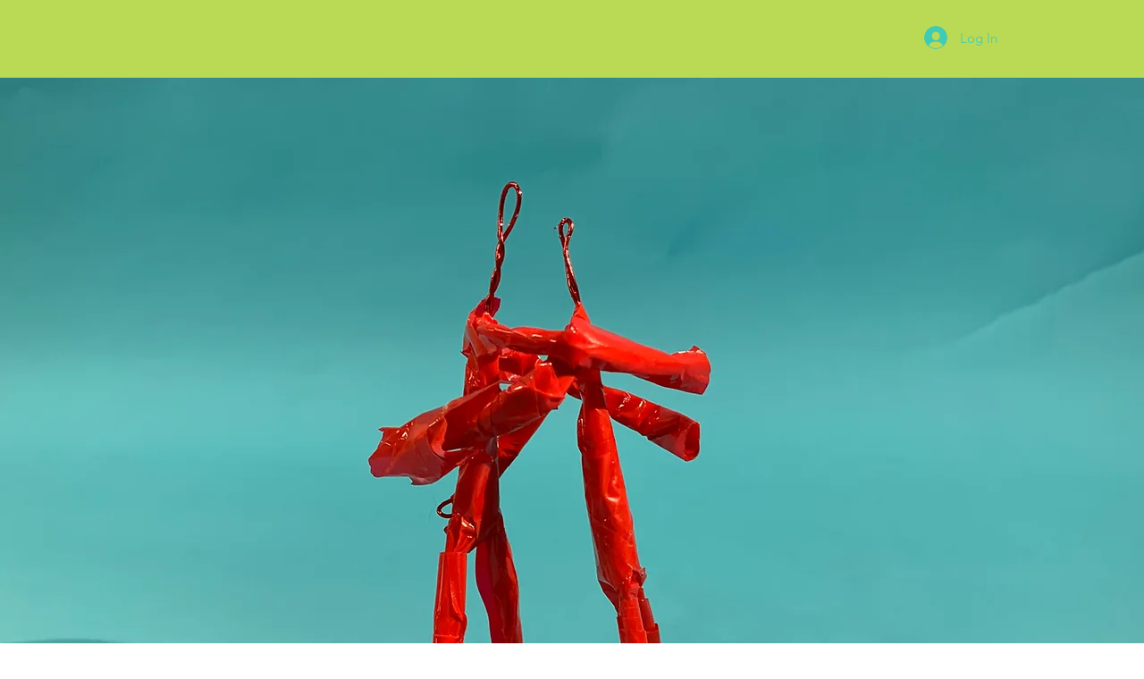

--- FILE ---
content_type: text/css; charset=utf-8
request_url: https://www.rubyhagan.art/_serverless/pro-gallery-css-v4-server/layoutCss?ver=2&id=comp-kjl86oxz&items=3444_750_923%7C3627_750_553%7C3388_937_1171%7C3444_750_923%7C3627_750_553%7C3388_937_1171%7C3444_750_923%7C3627_750_553%7C3388_937_1171%7C3444_750_923%7C3627_750_553%7C3388_937_1171%7C3444_750_923%7C3627_750_553%7C3388_937_1171%7C3444_750_923%7C3627_750_553%7C3388_937_1171%7C3444_750_923%7C3627_750_553&container=2385_1280_352.5_720&options=layoutParams_cropRatio:1.3333333333333333%7ClayoutParams_structure_galleryRatio_value:0%7ClayoutParams_repeatingGroupTypes:%7ClayoutParams_gallerySpacing:0%7CgroupTypes:1%7CnumberOfImagesPerRow:3%7CcollageAmount:0.8%7CtextsVerticalPadding:0%7CtextsHorizontalPadding:0%7CcalculateTextBoxHeightMode:MANUAL%7CtargetItemSize:48%7CcubeRatio:1.3333333333333333%7CexternalInfoHeight:0%7CexternalInfoWidth:0%7CisRTL:false%7CisVertical:false%7CminItemSize:120%7CgroupSize:1%7CchooseBestGroup:true%7CcubeImages:true%7CcubeType:fill%7CsmartCrop:false%7CcollageDensity:0.8%7CimageMargin:15%7ChasThumbnails:false%7CgalleryThumbnailsAlignment:bottom%7CgridStyle:1%7CtitlePlacement:SHOW_ON_HOVER%7CarrowsSize:23%7CslideshowInfoSize:200%7CimageInfoType:NO_BACKGROUND%7CtextBoxHeight:0%7CscrollDirection:1%7CgalleryLayout:4%7CgallerySizeType:smart%7CgallerySize:48%7CcropOnlyFill:true%7CnumberOfImagesPerCol:1%7CgroupsPerStrip:0%7Cscatter:0%7CenableInfiniteScroll:true%7CthumbnailSpacings:0%7CarrowsPosition:0%7CthumbnailSize:120%7CcalculateTextBoxWidthMode:PERCENT%7CtextBoxWidthPercent:50%7CuseMaxDimensions:false%7CrotatingGroupTypes:%7CfixedColumns:0%7CrotatingCropRatios:%7CgallerySizePx:0%7CplaceGroupsLtr:false
body_size: 40
content:
#pro-gallery-comp-kjl86oxz .pro-gallery-parent-container{ width: 1280px !important; height: 353px !important; } #pro-gallery-comp-kjl86oxz [data-hook="item-container"][data-idx="0"].gallery-item-container{opacity: 1 !important;display: block !important;transition: opacity .2s ease !important;top: 0px !important;left: 0px !important;right: auto !important;height: 353px !important;width: 470px !important;} #pro-gallery-comp-kjl86oxz [data-hook="item-container"][data-idx="0"] .gallery-item-common-info-outer{height: 100% !important;} #pro-gallery-comp-kjl86oxz [data-hook="item-container"][data-idx="0"] .gallery-item-common-info{height: 100% !important;width: 100% !important;} #pro-gallery-comp-kjl86oxz [data-hook="item-container"][data-idx="0"] .gallery-item-wrapper{width: 470px !important;height: 353px !important;margin: 0 !important;} #pro-gallery-comp-kjl86oxz [data-hook="item-container"][data-idx="0"] .gallery-item-content{width: 470px !important;height: 353px !important;margin: 0px 0px !important;opacity: 1 !important;} #pro-gallery-comp-kjl86oxz [data-hook="item-container"][data-idx="0"] .gallery-item-hover{width: 470px !important;height: 353px !important;opacity: 1 !important;} #pro-gallery-comp-kjl86oxz [data-hook="item-container"][data-idx="0"] .item-hover-flex-container{width: 470px !important;height: 353px !important;margin: 0px 0px !important;opacity: 1 !important;} #pro-gallery-comp-kjl86oxz [data-hook="item-container"][data-idx="0"] .gallery-item-wrapper img{width: 100% !important;height: 100% !important;opacity: 1 !important;} #pro-gallery-comp-kjl86oxz [data-hook="item-container"][data-idx="1"].gallery-item-container{opacity: 1 !important;display: block !important;transition: opacity .2s ease !important;top: 0px !important;left: 485px !important;right: auto !important;height: 353px !important;width: 470px !important;} #pro-gallery-comp-kjl86oxz [data-hook="item-container"][data-idx="1"] .gallery-item-common-info-outer{height: 100% !important;} #pro-gallery-comp-kjl86oxz [data-hook="item-container"][data-idx="1"] .gallery-item-common-info{height: 100% !important;width: 100% !important;} #pro-gallery-comp-kjl86oxz [data-hook="item-container"][data-idx="1"] .gallery-item-wrapper{width: 470px !important;height: 353px !important;margin: 0 !important;} #pro-gallery-comp-kjl86oxz [data-hook="item-container"][data-idx="1"] .gallery-item-content{width: 470px !important;height: 353px !important;margin: 0px 0px !important;opacity: 1 !important;} #pro-gallery-comp-kjl86oxz [data-hook="item-container"][data-idx="1"] .gallery-item-hover{width: 470px !important;height: 353px !important;opacity: 1 !important;} #pro-gallery-comp-kjl86oxz [data-hook="item-container"][data-idx="1"] .item-hover-flex-container{width: 470px !important;height: 353px !important;margin: 0px 0px !important;opacity: 1 !important;} #pro-gallery-comp-kjl86oxz [data-hook="item-container"][data-idx="1"] .gallery-item-wrapper img{width: 100% !important;height: 100% !important;opacity: 1 !important;} #pro-gallery-comp-kjl86oxz [data-hook="item-container"][data-idx="2"].gallery-item-container{opacity: 1 !important;display: block !important;transition: opacity .2s ease !important;top: 0px !important;left: 970px !important;right: auto !important;height: 353px !important;width: 470px !important;} #pro-gallery-comp-kjl86oxz [data-hook="item-container"][data-idx="2"] .gallery-item-common-info-outer{height: 100% !important;} #pro-gallery-comp-kjl86oxz [data-hook="item-container"][data-idx="2"] .gallery-item-common-info{height: 100% !important;width: 100% !important;} #pro-gallery-comp-kjl86oxz [data-hook="item-container"][data-idx="2"] .gallery-item-wrapper{width: 470px !important;height: 353px !important;margin: 0 !important;} #pro-gallery-comp-kjl86oxz [data-hook="item-container"][data-idx="2"] .gallery-item-content{width: 470px !important;height: 353px !important;margin: 0px 0px !important;opacity: 1 !important;} #pro-gallery-comp-kjl86oxz [data-hook="item-container"][data-idx="2"] .gallery-item-hover{width: 470px !important;height: 353px !important;opacity: 1 !important;} #pro-gallery-comp-kjl86oxz [data-hook="item-container"][data-idx="2"] .item-hover-flex-container{width: 470px !important;height: 353px !important;margin: 0px 0px !important;opacity: 1 !important;} #pro-gallery-comp-kjl86oxz [data-hook="item-container"][data-idx="2"] .gallery-item-wrapper img{width: 100% !important;height: 100% !important;opacity: 1 !important;} #pro-gallery-comp-kjl86oxz [data-hook="item-container"][data-idx="3"]{display: none !important;} #pro-gallery-comp-kjl86oxz [data-hook="item-container"][data-idx="4"]{display: none !important;} #pro-gallery-comp-kjl86oxz [data-hook="item-container"][data-idx="5"]{display: none !important;} #pro-gallery-comp-kjl86oxz [data-hook="item-container"][data-idx="6"]{display: none !important;} #pro-gallery-comp-kjl86oxz [data-hook="item-container"][data-idx="7"]{display: none !important;} #pro-gallery-comp-kjl86oxz [data-hook="item-container"][data-idx="8"]{display: none !important;} #pro-gallery-comp-kjl86oxz [data-hook="item-container"][data-idx="9"]{display: none !important;} #pro-gallery-comp-kjl86oxz [data-hook="item-container"][data-idx="10"]{display: none !important;} #pro-gallery-comp-kjl86oxz [data-hook="item-container"][data-idx="11"]{display: none !important;} #pro-gallery-comp-kjl86oxz [data-hook="item-container"][data-idx="12"]{display: none !important;} #pro-gallery-comp-kjl86oxz [data-hook="item-container"][data-idx="13"]{display: none !important;} #pro-gallery-comp-kjl86oxz [data-hook="item-container"][data-idx="14"]{display: none !important;} #pro-gallery-comp-kjl86oxz [data-hook="item-container"][data-idx="15"]{display: none !important;} #pro-gallery-comp-kjl86oxz [data-hook="item-container"][data-idx="16"]{display: none !important;} #pro-gallery-comp-kjl86oxz [data-hook="item-container"][data-idx="17"]{display: none !important;} #pro-gallery-comp-kjl86oxz [data-hook="item-container"][data-idx="18"]{display: none !important;} #pro-gallery-comp-kjl86oxz [data-hook="item-container"][data-idx="19"]{display: none !important;} #pro-gallery-comp-kjl86oxz .pro-gallery-prerender{height:353px !important;}#pro-gallery-comp-kjl86oxz {height:353px !important; width:1280px !important;}#pro-gallery-comp-kjl86oxz .pro-gallery-margin-container {height:353px !important;}#pro-gallery-comp-kjl86oxz .one-row:not(.thumbnails-gallery) {height:360px !important; width:1295px !important;}#pro-gallery-comp-kjl86oxz .one-row:not(.thumbnails-gallery) .gallery-horizontal-scroll {height:360px !important;}#pro-gallery-comp-kjl86oxz .pro-gallery-parent-container:not(.gallery-slideshow) [data-hook=group-view] .item-link-wrapper::before {height:360px !important; width:1295px !important;}#pro-gallery-comp-kjl86oxz .pro-gallery-parent-container {height:353px !important; width:1280px !important;}

--- FILE ---
content_type: text/css; charset=utf-8
request_url: https://www.rubyhagan.art/_serverless/pro-gallery-css-v4-server/layoutCss?ver=2&id=comp-jfca483c&items=3474_3024_4032%7C3628_1562_1172&container=2996_1280_407.8125_720&options=layoutParams_cropRatio:1.7777777777777777%7ClayoutParams_structure_galleryRatio_value:0%7ClayoutParams_repeatingGroupTypes:%7ClayoutParams_gallerySpacing:0%7CgroupTypes:1%7CnumberOfImagesPerRow:2%7CfixedColumns:2%7CcollageAmount:0%7CtextsVerticalPadding:0%7CtextsHorizontalPadding:0%7CcalculateTextBoxHeightMode:MANUAL%7CtargetItemSize:320%7CcubeRatio:1.7777777777777777%7CexternalInfoHeight:0%7CexternalInfoWidth:0%7CisRTL:false%7CisVertical:true%7CminItemSize:50%7CgroupSize:1%7CchooseBestGroup:true%7CcubeImages:true%7CcubeType:fill%7CsmartCrop:false%7CcollageDensity:0%7CimageMargin:0%7ChasThumbnails:false%7CgalleryThumbnailsAlignment:bottom%7CgridStyle:1%7CtitlePlacement:SHOW_ON_HOVER%7CarrowsSize:23%7CslideshowInfoSize:200%7CimageInfoType:NO_BACKGROUND%7CtextBoxHeight:0%7CscrollDirection:0%7CgalleryLayout:2%7CgallerySizeType:smart%7CgallerySize:20%7CcropOnlyFill:false%7CnumberOfImagesPerCol:1%7CgroupsPerStrip:0%7Cscatter:0%7CenableInfiniteScroll:true%7CthumbnailSpacings:0%7CarrowsPosition:0%7CthumbnailSize:120%7CcalculateTextBoxWidthMode:PERCENT%7CtextBoxWidthPercent:50%7CuseMaxDimensions:false%7CrotatingGroupTypes:%7CrotatingCropRatios:%7CgallerySizePx:0%7CplaceGroupsLtr:false
body_size: -268
content:
#pro-gallery-comp-jfca483c [data-hook="item-container"][data-idx="0"].gallery-item-container{opacity: 1 !important;display: block !important;transition: opacity .2s ease !important;top: 0px !important;left: 0px !important;right: auto !important;height: 360px !important;width: 640px !important;} #pro-gallery-comp-jfca483c [data-hook="item-container"][data-idx="0"] .gallery-item-common-info-outer{height: 100% !important;} #pro-gallery-comp-jfca483c [data-hook="item-container"][data-idx="0"] .gallery-item-common-info{height: 100% !important;width: 100% !important;} #pro-gallery-comp-jfca483c [data-hook="item-container"][data-idx="0"] .gallery-item-wrapper{width: 640px !important;height: 360px !important;margin: 0 !important;} #pro-gallery-comp-jfca483c [data-hook="item-container"][data-idx="0"] .gallery-item-content{width: 640px !important;height: 360px !important;margin: 0px 0px !important;opacity: 1 !important;} #pro-gallery-comp-jfca483c [data-hook="item-container"][data-idx="0"] .gallery-item-hover{width: 640px !important;height: 360px !important;opacity: 1 !important;} #pro-gallery-comp-jfca483c [data-hook="item-container"][data-idx="0"] .item-hover-flex-container{width: 640px !important;height: 360px !important;margin: 0px 0px !important;opacity: 1 !important;} #pro-gallery-comp-jfca483c [data-hook="item-container"][data-idx="0"] .gallery-item-wrapper img{width: 100% !important;height: 100% !important;opacity: 1 !important;} #pro-gallery-comp-jfca483c [data-hook="item-container"][data-idx="1"].gallery-item-container{opacity: 1 !important;display: block !important;transition: opacity .2s ease !important;top: 0px !important;left: 640px !important;right: auto !important;height: 360px !important;width: 640px !important;} #pro-gallery-comp-jfca483c [data-hook="item-container"][data-idx="1"] .gallery-item-common-info-outer{height: 100% !important;} #pro-gallery-comp-jfca483c [data-hook="item-container"][data-idx="1"] .gallery-item-common-info{height: 100% !important;width: 100% !important;} #pro-gallery-comp-jfca483c [data-hook="item-container"][data-idx="1"] .gallery-item-wrapper{width: 640px !important;height: 360px !important;margin: 0 !important;} #pro-gallery-comp-jfca483c [data-hook="item-container"][data-idx="1"] .gallery-item-content{width: 640px !important;height: 360px !important;margin: 0px 0px !important;opacity: 1 !important;} #pro-gallery-comp-jfca483c [data-hook="item-container"][data-idx="1"] .gallery-item-hover{width: 640px !important;height: 360px !important;opacity: 1 !important;} #pro-gallery-comp-jfca483c [data-hook="item-container"][data-idx="1"] .item-hover-flex-container{width: 640px !important;height: 360px !important;margin: 0px 0px !important;opacity: 1 !important;} #pro-gallery-comp-jfca483c [data-hook="item-container"][data-idx="1"] .gallery-item-wrapper img{width: 100% !important;height: 100% !important;opacity: 1 !important;} #pro-gallery-comp-jfca483c .pro-gallery-prerender{height:360px !important;}#pro-gallery-comp-jfca483c {height:360px !important; width:1280px !important;}#pro-gallery-comp-jfca483c .pro-gallery-margin-container {height:360px !important;}#pro-gallery-comp-jfca483c .pro-gallery {height:360px !important; width:1280px !important;}#pro-gallery-comp-jfca483c .pro-gallery-parent-container {height:360px !important; width:1280px !important;}